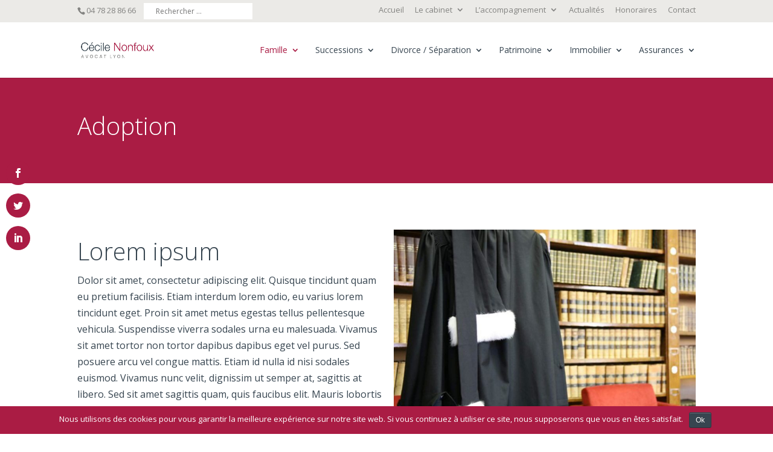

--- FILE ---
content_type: text/html; charset=UTF-8
request_url: http://nonfoux.lyonavocat.fr/famille/adoption/
body_size: 11895
content:
<!DOCTYPE html>
<html lang="fr-FR" prefix="og: http://ogp.me/ns#">
<head>
	<meta charset="UTF-8" />
<meta http-equiv="X-UA-Compatible" content="IE=edge">
	<link rel="pingback" href="http://nonfoux.lyonavocat.fr/xmlrpc.php" />

	<script type="text/javascript">
		document.documentElement.className = 'js';
	</script>

	<script>var et_site_url='http://nonfoux.lyonavocat.fr';var et_post_id='261';function et_core_page_resource_fallback(a,b){"undefined"===typeof b&&(b=a.sheet.cssRules&&0===a.sheet.cssRules.length);b&&(a.onerror=null,a.onload=null,a.href?a.href=et_site_url+"/?et_core_page_resource="+a.id+et_post_id:a.src&&(a.src=et_site_url+"/?et_core_page_resource="+a.id+et_post_id))}
</script><title>Adoption - Avocat spécialisé en droit de la famille à Lyon</title>

<!-- This site is optimized with the Yoast SEO plugin v9.5 - https://yoast.com/wordpress/plugins/seo/ -->
<link rel="canonical" href="http://nonfoux.lyonavocat.fr/famille/adoption/" />
<meta property="og:locale" content="fr_FR" />
<meta property="og:type" content="article" />
<meta property="og:title" content="Adoption - Avocat spécialisé en droit de la famille à Lyon" />
<meta property="og:url" content="http://nonfoux.lyonavocat.fr/famille/adoption/" />
<meta property="og:site_name" content="Avocat spécialisé en droit de la famille à Lyon" />
<meta property="og:image" content="http://nonfoux.lyonavocat.fr/wp-content/uploads/2019/02/avocat-robe-bibliotheque-w1200-300x200.jpg" />
<meta name="twitter:card" content="summary_large_image" />
<meta name="twitter:title" content="Adoption - Avocat spécialisé en droit de la famille à Lyon" />
<meta name="twitter:image" content="http://nonfoux.lyonavocat.fr/wp-content/uploads/2019/02/avocat-robe-bibliotheque-w1200-300x200.jpg" />
<!-- / Yoast SEO plugin. -->

<link rel='dns-prefetch' href='//fonts.googleapis.com' />
<link rel='dns-prefetch' href='//maxcdn.bootstrapcdn.com' />
<link rel='dns-prefetch' href='//s.w.org' />
<link rel="alternate" type="application/rss+xml" title="Avocat spécialisé en droit de la famille à Lyon &raquo; Flux" href="http://nonfoux.lyonavocat.fr/feed/" />
<link rel="alternate" type="application/rss+xml" title="Avocat spécialisé en droit de la famille à Lyon &raquo; Flux des commentaires" href="http://nonfoux.lyonavocat.fr/comments/feed/" />
		<script type="text/javascript">
			window._wpemojiSettings = {"baseUrl":"https:\/\/s.w.org\/images\/core\/emoji\/11\/72x72\/","ext":".png","svgUrl":"https:\/\/s.w.org\/images\/core\/emoji\/11\/svg\/","svgExt":".svg","source":{"concatemoji":"http:\/\/nonfoux.lyonavocat.fr\/wp-includes\/js\/wp-emoji-release.min.js?ver=5.0.24"}};
			!function(e,a,t){var n,r,o,i=a.createElement("canvas"),p=i.getContext&&i.getContext("2d");function s(e,t){var a=String.fromCharCode;p.clearRect(0,0,i.width,i.height),p.fillText(a.apply(this,e),0,0);e=i.toDataURL();return p.clearRect(0,0,i.width,i.height),p.fillText(a.apply(this,t),0,0),e===i.toDataURL()}function c(e){var t=a.createElement("script");t.src=e,t.defer=t.type="text/javascript",a.getElementsByTagName("head")[0].appendChild(t)}for(o=Array("flag","emoji"),t.supports={everything:!0,everythingExceptFlag:!0},r=0;r<o.length;r++)t.supports[o[r]]=function(e){if(!p||!p.fillText)return!1;switch(p.textBaseline="top",p.font="600 32px Arial",e){case"flag":return s([55356,56826,55356,56819],[55356,56826,8203,55356,56819])?!1:!s([55356,57332,56128,56423,56128,56418,56128,56421,56128,56430,56128,56423,56128,56447],[55356,57332,8203,56128,56423,8203,56128,56418,8203,56128,56421,8203,56128,56430,8203,56128,56423,8203,56128,56447]);case"emoji":return!s([55358,56760,9792,65039],[55358,56760,8203,9792,65039])}return!1}(o[r]),t.supports.everything=t.supports.everything&&t.supports[o[r]],"flag"!==o[r]&&(t.supports.everythingExceptFlag=t.supports.everythingExceptFlag&&t.supports[o[r]]);t.supports.everythingExceptFlag=t.supports.everythingExceptFlag&&!t.supports.flag,t.DOMReady=!1,t.readyCallback=function(){t.DOMReady=!0},t.supports.everything||(n=function(){t.readyCallback()},a.addEventListener?(a.addEventListener("DOMContentLoaded",n,!1),e.addEventListener("load",n,!1)):(e.attachEvent("onload",n),a.attachEvent("onreadystatechange",function(){"complete"===a.readyState&&t.readyCallback()})),(n=t.source||{}).concatemoji?c(n.concatemoji):n.wpemoji&&n.twemoji&&(c(n.twemoji),c(n.wpemoji)))}(window,document,window._wpemojiSettings);
		</script>
		<meta content="Divi Child v.3.19.5.1548670108" name="generator"/><style type="text/css">
img.wp-smiley,
img.emoji {
	display: inline !important;
	border: none !important;
	box-shadow: none !important;
	height: 1em !important;
	width: 1em !important;
	margin: 0 .07em !important;
	vertical-align: -0.1em !important;
	background: none !important;
	padding: 0 !important;
}
</style>
<link rel='stylesheet' id='cnss_font_awesome_css-css'  href='http://nonfoux.lyonavocat.fr/wp-content/plugins/easy-social-icons/css/font-awesome/css/font-awesome.min.css?ver=4.7' type='text/css' media='all' />
<link rel='stylesheet' id='cnss_css-css'  href='http://nonfoux.lyonavocat.fr/wp-content/plugins/easy-social-icons/css/cnss.css?ver=1.0' type='text/css' media='all' />
<link rel='stylesheet' id='cookie-notice-front-css'  href='http://nonfoux.lyonavocat.fr/wp-content/plugins/cookie-notice/css/front.min.css?ver=5.0.24' type='text/css' media='all' />
<link rel='stylesheet' id='et_monarch-css-css'  href='http://nonfoux.lyonavocat.fr/wp-content/plugins/monarch/css/style.css?ver=1.4.8' type='text/css' media='all' />
<link rel='stylesheet' id='et-gf-open-sans-css'  href='http://fonts.googleapis.com/css?family=Open+Sans:400,700' type='text/css' media='all' />
<link rel='stylesheet' id='chld_thm_cfg_parent-css'  href='http://nonfoux.lyonavocat.fr/wp-content/themes/Divi/style.css?ver=5.0.24' type='text/css' media='all' />
<link rel='stylesheet' id='divi-style-css'  href='http://nonfoux.lyonavocat.fr/wp-content/themes/Divi-child/style.css?ver=3.19.5' type='text/css' media='all' />
<link rel='stylesheet' id='et-builder-googlefonts-cached-css'  href='http://fonts.googleapis.com/css?family=Open+Sans%3A300%2C300italic%2Cregular%2Citalic%2C600%2C600italic%2C700%2C700italic%2C800%2C800italic&#038;ver=5.0.24#038;subset=latin,latin-ext' type='text/css' media='all' />
<link rel='stylesheet' id='font-awesome-css'  href='//maxcdn.bootstrapcdn.com/font-awesome/4.3.0/css/font-awesome.min.css?ver=4.3.0' type='text/css' media='all' />
<link rel='stylesheet' id='dkpdf-frontend-css'  href='http://nonfoux.lyonavocat.fr/wp-content/plugins/dk-pdf/assets/css/frontend.css?ver=1.9.6' type='text/css' media='all' />
<style id='dkpdf-frontend-inline-css' type='text/css'>
.dkpdf-button-container { float: none; width: 80%; max-width: 1080px; margin: 0 auto; }
</style>
<link rel='stylesheet' id='dashicons-css'  href='http://nonfoux.lyonavocat.fr/wp-includes/css/dashicons.min.css?ver=5.0.24' type='text/css' media='all' />
<script type='text/javascript' src='http://nonfoux.lyonavocat.fr/wp-includes/js/jquery/jquery.js?ver=1.12.4'></script>
<script type='text/javascript' src='http://nonfoux.lyonavocat.fr/wp-includes/js/jquery/jquery-migrate.min.js?ver=1.4.1'></script>
<script type='text/javascript' src='http://nonfoux.lyonavocat.fr/wp-content/plugins/easy-social-icons/js/cnss.js?ver=1.0'></script>
<script type='text/javascript'>
/* <![CDATA[ */
var cnArgs = {"ajaxurl":"http:\/\/nonfoux.lyonavocat.fr\/wp-admin\/admin-ajax.php","hideEffect":"fade","onScroll":"","onScrollOffset":"100","cookieName":"cookie_notice_accepted","cookieValue":"true","cookieTime":"2592000","cookiePath":"\/","cookieDomain":"","redirection":"","cache":"1","refuse":"no","revoke_cookies":"0","revoke_cookies_opt":"automatic","secure":"0"};
/* ]]> */
</script>
<script type='text/javascript' src='http://nonfoux.lyonavocat.fr/wp-content/plugins/cookie-notice/js/front.min.js?ver=1.2.46'></script>
<link rel='https://api.w.org/' href='http://nonfoux.lyonavocat.fr/wp-json/' />
<link rel="EditURI" type="application/rsd+xml" title="RSD" href="http://nonfoux.lyonavocat.fr/xmlrpc.php?rsd" />
<link rel="wlwmanifest" type="application/wlwmanifest+xml" href="http://nonfoux.lyonavocat.fr/wp-includes/wlwmanifest.xml" /> 
<meta name="generator" content="WordPress 5.0.24" />
<link rel='shortlink' href='http://nonfoux.lyonavocat.fr/?p=261' />
<link rel="alternate" type="application/json+oembed" href="http://nonfoux.lyonavocat.fr/wp-json/oembed/1.0/embed?url=http%3A%2F%2Fnonfoux.lyonavocat.fr%2Ffamille%2Fadoption%2F" />
<link rel="alternate" type="text/xml+oembed" href="http://nonfoux.lyonavocat.fr/wp-json/oembed/1.0/embed?url=http%3A%2F%2Fnonfoux.lyonavocat.fr%2Ffamille%2Fadoption%2F&#038;format=xml" />
<style type="text/css">
		ul.cnss-social-icon li.cn-fa-icon a:hover{opacity: 0.7!important;color:#ffffff!important;}
		</style><style type="text/css" id="et-social-custom-css">
				.et_monarch .et_social_sidebar_networks li, .et_monarch .et_social_mobile li { background: #aa1c44; } .et_monarch .et_social_sidebar_networks .et_social_icons_container li:hover, .et_monarch .et_social_mobile .et_social_icons_container li:hover { background: #aa556d !important; } .et_social_sidebar_border li { border-color: #aa556d !important; } .et_monarch .et_social_sidebar_networks .et_social_icons_container li i, .et_monarch .et_social_sidebar_networks .et_social_icons_container li .et_social_count, .et_monarch .et_social_mobile .et_social_icons_container li i, .et_monarch .et_social_mobile .et_social_icons_container li .et_social_count { color: #ffffff; } .et_monarch .et_social_sidebar_networks .et_social_icons_container li:hover i, .et_monarch .et_social_sidebar_networks .et_social_icons_container li:hover .et_social_count, .et_monarch .et_social_mobile .et_social_icons_container li:hover i, .et_monarch .et_social_mobile .et_social_icons_container li:hover .et_social_count { color: #ffffff !important; } 
			</style><meta name="viewport" content="width=device-width, initial-scale=1.0, maximum-scale=1.0, user-scalable=0" /><script type="text/javascript">
jQuery(document).ready(function() {
jQuery("a.more-link").text("Lire la suite");
});
</script>
<link rel="icon" href="http://nonfoux.lyonavocat.fr/wp-content/uploads/2019/02/cropped-favicon-32x32.png" sizes="32x32" />
<link rel="icon" href="http://nonfoux.lyonavocat.fr/wp-content/uploads/2019/02/cropped-favicon-192x192.png" sizes="192x192" />
<link rel="apple-touch-icon-precomposed" href="http://nonfoux.lyonavocat.fr/wp-content/uploads/2019/02/cropped-favicon-180x180.png" />
<meta name="msapplication-TileImage" content="http://nonfoux.lyonavocat.fr/wp-content/uploads/2019/02/cropped-favicon-270x270.png" />
<style id="et-core-unified-cached-inline-styles">body,.et_pb_column_1_2 .et_quote_content blockquote cite,.et_pb_column_1_2 .et_link_content a.et_link_main_url,.et_pb_column_1_3 .et_quote_content blockquote cite,.et_pb_column_3_8 .et_quote_content blockquote cite,.et_pb_column_1_4 .et_quote_content blockquote cite,.et_pb_blog_grid .et_quote_content blockquote cite,.et_pb_column_1_3 .et_link_content a.et_link_main_url,.et_pb_column_3_8 .et_link_content a.et_link_main_url,.et_pb_column_1_4 .et_link_content a.et_link_main_url,.et_pb_blog_grid .et_link_content a.et_link_main_url,body .et_pb_bg_layout_light .et_pb_post p,body .et_pb_bg_layout_dark .et_pb_post p{font-size:16px}.et_pb_slide_content,.et_pb_best_value{font-size:18px}body{color:#374550}h1,h2,h3,h4,h5,h6{color:#374550}.woocommerce #respond input#submit,.woocommerce-page #respond input#submit,.woocommerce #content input.button,.woocommerce-page #content input.button,.woocommerce-message,.woocommerce-error,.woocommerce-info{background:#aa1c44!important}#et_search_icon:hover,.mobile_menu_bar:before,.mobile_menu_bar:after,.et_toggle_slide_menu:after,.et-social-icon a:hover,.et_pb_sum,.et_pb_pricing li a,.et_pb_pricing_table_button,.et_overlay:before,.entry-summary p.price ins,.woocommerce div.product span.price,.woocommerce-page div.product span.price,.woocommerce #content div.product span.price,.woocommerce-page #content div.product span.price,.woocommerce div.product p.price,.woocommerce-page div.product p.price,.woocommerce #content div.product p.price,.woocommerce-page #content div.product p.price,.et_pb_member_social_links a:hover,.woocommerce .star-rating span:before,.woocommerce-page .star-rating span:before,.et_pb_widget li a:hover,.et_pb_filterable_portfolio .et_pb_portfolio_filters li a.active,.et_pb_filterable_portfolio .et_pb_portofolio_pagination ul li a.active,.et_pb_gallery .et_pb_gallery_pagination ul li a.active,.wp-pagenavi span.current,.wp-pagenavi a:hover,.nav-single a,.posted_in a{color:#aa1c44}.et_pb_contact_submit,.et_password_protected_form .et_submit_button,.et_pb_bg_layout_light .et_pb_newsletter_button,.comment-reply-link,.form-submit .et_pb_button,.et_pb_bg_layout_light .et_pb_promo_button,.et_pb_bg_layout_light .et_pb_more_button,.woocommerce a.button.alt,.woocommerce-page a.button.alt,.woocommerce button.button.alt,.woocommerce-page button.button.alt,.woocommerce input.button.alt,.woocommerce-page input.button.alt,.woocommerce #respond input#submit.alt,.woocommerce-page #respond input#submit.alt,.woocommerce #content input.button.alt,.woocommerce-page #content input.button.alt,.woocommerce a.button,.woocommerce-page a.button,.woocommerce button.button,.woocommerce-page button.button,.woocommerce input.button,.woocommerce-page input.button,.et_pb_contact p input[type="checkbox"]:checked+label i:before,.et_pb_bg_layout_light.et_pb_module.et_pb_button{color:#aa1c44}.footer-widget h4{color:#aa1c44}.et-search-form,.nav li ul,.et_mobile_menu,.footer-widget li:before,.et_pb_pricing li:before,blockquote{border-color:#aa1c44}.et_pb_counter_amount,.et_pb_featured_table .et_pb_pricing_heading,.et_quote_content,.et_link_content,.et_audio_content,.et_pb_post_slider.et_pb_bg_layout_dark,.et_slide_in_menu_container,.et_pb_contact p input[type="radio"]:checked+label i:before{background-color:#aa1c44}a{color:#aa1c44}#main-header .nav li ul{background-color:#aa1c44}#top-header,#et-secondary-nav li ul{background-color:#ebeae7}#et-secondary-nav li ul{background-color:#aa1c44}#top-header,#top-header a{color:#848482}#et-secondary-nav li ul a{color:#ffffff}.et_header_style_centered .mobile_nav .select_page,.et_header_style_split .mobile_nav .select_page,.et_nav_text_color_light #top-menu>li>a,.et_nav_text_color_dark #top-menu>li>a,#top-menu a,.et_mobile_menu li a,.et_nav_text_color_light .et_mobile_menu li a,.et_nav_text_color_dark .et_mobile_menu li a,#et_search_icon:before,.et_search_form_container input,span.et_close_search_field:after,#et-top-navigation .et-cart-info{color:#374550}.et_search_form_container input::-moz-placeholder{color:#374550}.et_search_form_container input::-webkit-input-placeholder{color:#374550}.et_search_form_container input:-ms-input-placeholder{color:#374550}#main-header .nav li ul a{color:#ffffff}#top-header,#top-header a,#et-secondary-nav li li a,#top-header .et-social-icon a:before{font-size:13px}#top-menu li.current-menu-ancestor>a,#top-menu li.current-menu-item>a,.et_color_scheme_red #top-menu li.current-menu-ancestor>a,.et_color_scheme_red #top-menu li.current-menu-item>a,.et_color_scheme_pink #top-menu li.current-menu-ancestor>a,.et_color_scheme_pink #top-menu li.current-menu-item>a,.et_color_scheme_orange #top-menu li.current-menu-ancestor>a,.et_color_scheme_orange #top-menu li.current-menu-item>a,.et_color_scheme_green #top-menu li.current-menu-ancestor>a,.et_color_scheme_green #top-menu li.current-menu-item>a{color:#aa1c44}#main-footer{background-color:#374550}#footer-widgets .footer-widget a,#footer-widgets .footer-widget li a,#footer-widgets .footer-widget li a:hover{color:#ffffff}.footer-widget{color:#ffffff}#main-footer .footer-widget h4{color:#aa1c44}.footer-widget li:before{border-color:#aa1c44}#footer-widgets .footer-widget li:before{top:10.6px}#footer-bottom{background-color:rgba(0,0,0,0.13)}#footer-info,#footer-info a{color:#ffffff}body .et_pb_button,.woocommerce a.button.alt,.woocommerce-page a.button.alt,.woocommerce button.button.alt,.woocommerce-page button.button.alt,.woocommerce input.button.alt,.woocommerce-page input.button.alt,.woocommerce #respond input#submit.alt,.woocommerce-page #respond input#submit.alt,.woocommerce #content input.button.alt,.woocommerce-page #content input.button.alt,.woocommerce a.button,.woocommerce-page a.button,.woocommerce button.button,.woocommerce-page button.button,.woocommerce input.button,.woocommerce-page input.button,.woocommerce #respond input#submit,.woocommerce-page #respond input#submit,.woocommerce #content input.button,.woocommerce-page #content input.button,.woocommerce-message a.button.wc-forward{font-size:16px;background:#374550;border-width:0px!important}body.et_pb_button_helper_class .et_pb_button,body.et_pb_button_helper_class .et_pb_module.et_pb_button,.woocommerce.et_pb_button_helper_class a.button.alt,.woocommerce-page.et_pb_button_helper_class a.button.alt,.woocommerce.et_pb_button_helper_class button.button.alt,.woocommerce-page.et_pb_button_helper_class button.button.alt,.woocommerce.et_pb_button_helper_class input.button.alt,.woocommerce-page.et_pb_button_helper_class input.button.alt,.woocommerce.et_pb_button_helper_class #respond input#submit.alt,.woocommerce-page.et_pb_button_helper_class #respond input#submit.alt,.woocommerce.et_pb_button_helper_class #content input.button.alt,.woocommerce-page.et_pb_button_helper_class #content input.button.alt,.woocommerce.et_pb_button_helper_class a.button,.woocommerce-page.et_pb_button_helper_class a.button,.woocommerce.et_pb_button_helper_class button.button,.woocommerce-page.et_pb_button_helper_class button.button,.woocommerce.et_pb_button_helper_class input.button,.woocommerce-page.et_pb_button_helper_class input.button,.woocommerce.et_pb_button_helper_class #respond input#submit,.woocommerce-page.et_pb_button_helper_class #respond input#submit,.woocommerce.et_pb_button_helper_class #content input.button,.woocommerce-page.et_pb_button_helper_class #content input.button{}body .et_pb_button:after,.woocommerce a.button.alt:after,.woocommerce-page a.button.alt:after,.woocommerce button.button.alt:after,.woocommerce-page button.button.alt:after,.woocommerce input.button.alt:after,.woocommerce-page input.button.alt:after,.woocommerce #respond input#submit.alt:after,.woocommerce-page #respond input#submit.alt:after,.woocommerce #content input.button.alt:after,.woocommerce-page #content input.button.alt:after,.woocommerce a.button:after,.woocommerce-page a.button:after,.woocommerce button.button:after,.woocommerce-page button.button:after,.woocommerce input.button:after,.woocommerce-page input.button:after,.woocommerce #respond input#submit:after,.woocommerce-page #respond input#submit:after,.woocommerce #content input.button:after,.woocommerce-page #content input.button:after{font-size:25.6px}body .et_pb_button:hover,.woocommerce a.button.alt:hover,.woocommerce-page a.button.alt:hover,.woocommerce button.button.alt:hover,.woocommerce-page button.button.alt:hover,.woocommerce input.button.alt:hover,.woocommerce-page input.button.alt:hover,.woocommerce #respond input#submit.alt:hover,.woocommerce-page #respond input#submit.alt:hover,.woocommerce #content input.button.alt:hover,.woocommerce-page #content input.button.alt:hover,.woocommerce a.button:hover,.woocommerce-page a.button:hover,.woocommerce button.button:hover,.woocommerce-page button.button:hover,.woocommerce input.button:hover,.woocommerce-page input.button:hover,.woocommerce #respond input#submit:hover,.woocommerce-page #respond input#submit:hover,.woocommerce #content input.button:hover,.woocommerce-page #content input.button:hover{background:#aa1c44!important}.et_slide_in_menu_container,.et_slide_in_menu_container .et-search-field{letter-spacing:px}.et_slide_in_menu_container .et-search-field::-moz-placeholder{letter-spacing:px}.et_slide_in_menu_container .et-search-field::-webkit-input-placeholder{letter-spacing:px}.et_slide_in_menu_container .et-search-field:-ms-input-placeholder{letter-spacing:px}@media only screen and (min-width:981px){.et_header_style_left #et-top-navigation,.et_header_style_split #et-top-navigation{padding:39px 0 0 0}.et_header_style_left #et-top-navigation nav>ul>li>a,.et_header_style_split #et-top-navigation nav>ul>li>a{padding-bottom:39px}.et_header_style_split .centered-inline-logo-wrap{width:78px;margin:-78px 0}.et_header_style_split .centered-inline-logo-wrap #logo{max-height:78px}.et_pb_svg_logo.et_header_style_split .centered-inline-logo-wrap #logo{height:78px}.et_header_style_centered #top-menu>li>a{padding-bottom:14px}.et_header_style_slide #et-top-navigation,.et_header_style_fullscreen #et-top-navigation{padding:30px 0 30px 0!important}.et_header_style_centered #main-header .logo_container{height:78px}.et_header_style_left .et-fixed-header #et-top-navigation,.et_header_style_split .et-fixed-header #et-top-navigation{padding:30px 0 0 0}.et_header_style_left .et-fixed-header #et-top-navigation nav>ul>li>a,.et_header_style_split .et-fixed-header #et-top-navigation nav>ul>li>a{padding-bottom:30px}.et_header_style_centered header#main-header.et-fixed-header .logo_container{height:60px}.et_header_style_split .et-fixed-header .centered-inline-logo-wrap{width:60px;margin:-60px 0}.et_header_style_split .et-fixed-header .centered-inline-logo-wrap #logo{max-height:60px}.et_pb_svg_logo.et_header_style_split .et-fixed-header .centered-inline-logo-wrap #logo{height:60px}.et_header_style_slide .et-fixed-header #et-top-navigation,.et_header_style_fullscreen .et-fixed-header #et-top-navigation{padding:21px 0 21px 0!important}.et-fixed-header#top-header,.et-fixed-header#top-header #et-secondary-nav li ul{background-color:#ebeae7}.et-fixed-header #top-menu a,.et-fixed-header #et_search_icon:before,.et-fixed-header #et_top_search .et-search-form input,.et-fixed-header .et_search_form_container input,.et-fixed-header .et_close_search_field:after,.et-fixed-header #et-top-navigation .et-cart-info{color:#374550!important}.et-fixed-header .et_search_form_container input::-moz-placeholder{color:#374550!important}.et-fixed-header .et_search_form_container input::-webkit-input-placeholder{color:#374550!important}.et-fixed-header .et_search_form_container input:-ms-input-placeholder{color:#374550!important}.et-fixed-header #top-menu li.current-menu-ancestor>a,.et-fixed-header #top-menu li.current-menu-item>a{color:#aa1c44!important}.et-fixed-header#top-header a{color:#848482}}@media only screen and (min-width:1350px){.et_pb_row{padding:27px 0}.et_pb_section{padding:54px 0}.single.et_pb_pagebuilder_layout.et_full_width_page .et_post_meta_wrapper{padding-top:81px}.et_pb_fullwidth_section{padding:0}}h1,h1.et_pb_contact_main_title,.et_pb_title_container h1{font-size:40px}h2,.product .related h2,.et_pb_column_1_2 .et_quote_content blockquote p{font-size:34px}h3{font-size:29px}h4,.et_pb_circle_counter h3,.et_pb_number_counter h3,.et_pb_column_1_3 .et_pb_post h2,.et_pb_column_1_4 .et_pb_post h2,.et_pb_blog_grid h2,.et_pb_column_1_3 .et_quote_content blockquote p,.et_pb_column_3_8 .et_quote_content blockquote p,.et_pb_column_1_4 .et_quote_content blockquote p,.et_pb_blog_grid .et_quote_content blockquote p,.et_pb_column_1_3 .et_link_content h2,.et_pb_column_3_8 .et_link_content h2,.et_pb_column_1_4 .et_link_content h2,.et_pb_blog_grid .et_link_content h2,.et_pb_column_1_3 .et_audio_content h2,.et_pb_column_3_8 .et_audio_content h2,.et_pb_column_1_4 .et_audio_content h2,.et_pb_blog_grid .et_audio_content h2,.et_pb_column_3_8 .et_pb_audio_module_content h2,.et_pb_column_1_3 .et_pb_audio_module_content h2,.et_pb_gallery_grid .et_pb_gallery_item h3,.et_pb_portfolio_grid .et_pb_portfolio_item h2,.et_pb_filterable_portfolio_grid .et_pb_portfolio_item h2{font-size:24px}h5{font-size:21px}h6{font-size:18px}.et_pb_slide_description .et_pb_slide_title{font-size:61px}.woocommerce ul.products li.product h3,.woocommerce-page ul.products li.product h3,.et_pb_gallery_grid .et_pb_gallery_item h3,.et_pb_portfolio_grid .et_pb_portfolio_item h2,.et_pb_filterable_portfolio_grid .et_pb_portfolio_item h2,.et_pb_column_1_4 .et_pb_audio_module_content h2{font-size:21px}	h1,h2,h3,h4,h5,h6{font-family:'Open Sans',Helvetica,Arial,Lucida,sans-serif}body,input,textarea,select{font-family:'Open Sans',Helvetica,Arial,Lucida,sans-serif}</style></head>
<body class="page-template-default page page-id-261 page-child parent-pageid-9 cookies-not-set et_monarch et_button_no_icon et_pb_button_helper_class et_fixed_nav et_show_nav et_cover_background et_secondary_nav_enabled et_secondary_nav_two_panels et_pb_gutter osx et_pb_gutters3 et_primary_nav_dropdown_animation_fade et_secondary_nav_dropdown_animation_fade et_pb_footer_columns3 et_header_style_left et_pb_pagebuilder_layout et_right_sidebar et_divi_theme et-db et_minified_js et_minified_css">
	<div id="page-container">

					<div id="top-header">
			<div class="container clearfix">

			
				<div id="et-info">
									<span id="et-info-phone">04 78 28 86 66</span>
				
									<a href="mailto:"><span id="et-info-email"></span></a>
				
									
					
				</div> <!-- #et-info -->
				
				<div id="search-form"> 

						<span id="et_search_icon"></span>
						<form role="search" method="get" class="et-search-form et-hidden" action="http://nonfoux.lyonavocat.fr/">
						<input type="search" class="et-search-field" placeholder="Rechercher &hellip;" value="" name="s" title="Rechercher:" />						</form>
				

                       </div> <!--search-form-->

			
				<div id="et-secondary-menu">
				<ul id="et-secondary-nav" class="menu"><li class="menu-item menu-item-type-post_type menu-item-object-page menu-item-home menu-item-46"><a href="http://nonfoux.lyonavocat.fr/">Accueil</a></li>
<li class="menu-item menu-item-type-post_type menu-item-object-page menu-item-has-children menu-item-44"><a href="http://nonfoux.lyonavocat.fr/le-cabinet/">Le cabinet</a>
<ul class="sub-menu">
	<li class="menu-item menu-item-type-post_type menu-item-object-page menu-item-251"><a href="http://nonfoux.lyonavocat.fr/le-cabinet/premier-rendez-vous/">Premier rendez vous</a></li>
	<li class="menu-item menu-item-type-post_type menu-item-object-page menu-item-252"><a href="http://nonfoux.lyonavocat.fr/le-cabinet/professionnel-qualifie/">Professionnel qualifié</a></li>
	<li class="menu-item menu-item-type-post_type menu-item-object-page menu-item-250"><a href="http://nonfoux.lyonavocat.fr/le-cabinet/marche-immobilier-des-avocats/">Marché immobilier des avocats</a></li>
</ul>
</li>
<li class="menu-item menu-item-type-post_type menu-item-object-page menu-item-has-children menu-item-43"><a href="http://nonfoux.lyonavocat.fr/laccompagnement/">L’accompagnement</a>
<ul class="sub-menu">
	<li class="menu-item menu-item-type-post_type menu-item-object-page menu-item-188"><a href="http://nonfoux.lyonavocat.fr/laccompagnement/lacte-davocat/">L&rsquo;acte d&rsquo;avocat</a></li>
	<li class="menu-item menu-item-type-post_type menu-item-object-page menu-item-186"><a href="http://nonfoux.lyonavocat.fr/laccompagnement/le-droit-collaboratif/">Le droit collaboratif</a></li>
	<li class="menu-item menu-item-type-post_type menu-item-object-page menu-item-187"><a href="http://nonfoux.lyonavocat.fr/laccompagnement/la-procedure-participative/">La procédure participative</a></li>
</ul>
</li>
<li class="menu-item menu-item-type-post_type menu-item-object-page menu-item-40"><a href="http://nonfoux.lyonavocat.fr/actualites/">Actualités</a></li>
<li class="menu-item menu-item-type-post_type menu-item-object-page menu-item-42"><a href="http://nonfoux.lyonavocat.fr/honoraires/">Honoraires</a></li>
<li class="menu-item menu-item-type-post_type menu-item-object-page menu-item-41"><a href="http://nonfoux.lyonavocat.fr/contact/">Contact</a></li>
</ul>				</div> <!-- #et-secondary-menu -->

			</div> <!-- .container -->
		</div> <!-- #top-header -->
		
	
			<header id="main-header" data-height-onload="78">
			<div class="container clearfix et_menu_container">
							<div class="logo_container">
					<span class="logo_helper"></span>
					<a href="http://nonfoux.lyonavocat.fr/">
						<img src="http://nonfoux.lyonavocat.fr/wp-content/uploads/2019/05/nonfoux-avocat-lyon.jpg" alt="Avocat spécialisé en droit de la famille à Lyon" id="logo" data-height-percentage="54" />
					</a>
				</div>
							<div id="et-top-navigation" data-height="78" data-fixed-height="60">
											<nav id="top-menu-nav">
						<ul id="top-menu" class="nav"><li id="menu-item-33" class="menu-item menu-item-type-post_type menu-item-object-page current-page-ancestor current-menu-ancestor current-menu-parent current-page-parent current_page_parent current_page_ancestor menu-item-has-children menu-item-33"><a href="http://nonfoux.lyonavocat.fr/famille/">Famille</a>
<ul class="sub-menu">
	<li id="menu-item-263" class="menu-item menu-item-type-post_type menu-item-object-page current-menu-item page_item page-item-261 current_page_item menu-item-263"><a href="http://nonfoux.lyonavocat.fr/famille/adoption/">Adoption</a></li>
	<li id="menu-item-275" class="menu-item menu-item-type-post_type menu-item-object-page menu-item-275"><a href="http://nonfoux.lyonavocat.fr/famille/filiation/">Filiation</a></li>
	<li id="menu-item-274" class="menu-item menu-item-type-post_type menu-item-object-page menu-item-274"><a href="http://nonfoux.lyonavocat.fr/famille/autorite-parentale/">Autorité parentale</a></li>
	<li id="menu-item-273" class="menu-item menu-item-type-post_type menu-item-object-page menu-item-273"><a href="http://nonfoux.lyonavocat.fr/famille/pacs-et-concubinage/">Pacs et concubinage</a></li>
	<li id="menu-item-272" class="menu-item menu-item-type-post_type menu-item-object-page menu-item-272"><a href="http://nonfoux.lyonavocat.fr/famille/tutelles/">Tutelles</a></li>
</ul>
</li>
<li id="menu-item-38" class="menu-item menu-item-type-post_type menu-item-object-page menu-item-has-children menu-item-38"><a href="http://nonfoux.lyonavocat.fr/successions/">Successions</a>
<ul class="sub-menu">
	<li id="menu-item-337" class="menu-item menu-item-type-post_type menu-item-object-page menu-item-337"><a href="http://nonfoux.lyonavocat.fr/successions/devolution-successorale/">Dévolution successorale</a></li>
	<li id="menu-item-336" class="menu-item menu-item-type-post_type menu-item-object-page menu-item-336"><a href="http://nonfoux.lyonavocat.fr/successions/action-en-liquidation-et-partage/">Action en liquidation et partage</a></li>
	<li id="menu-item-335" class="menu-item menu-item-type-post_type menu-item-object-page menu-item-335"><a href="http://nonfoux.lyonavocat.fr/successions/les-donations-et-testaments/">Les donations et testaments</a></li>
</ul>
</li>
<li id="menu-item-32" class="menu-item menu-item-type-post_type menu-item-object-page menu-item-has-children menu-item-32"><a href="http://nonfoux.lyonavocat.fr/divorce-separation/">Divorce / Séparation</a>
<ul class="sub-menu">
	<li id="menu-item-299" class="menu-item menu-item-type-post_type menu-item-object-page menu-item-299"><a href="http://nonfoux.lyonavocat.fr/divorce-separation/divorce-sans-juge/">Divorce sans juge</a></li>
	<li id="menu-item-298" class="menu-item menu-item-type-post_type menu-item-object-page menu-item-298"><a href="http://nonfoux.lyonavocat.fr/divorce-separation/divorce-avec-juge/">Divorce avec juge</a></li>
	<li id="menu-item-297" class="menu-item menu-item-type-post_type menu-item-object-page menu-item-297"><a href="http://nonfoux.lyonavocat.fr/divorce-separation/pension-alimentaire/">Pension alimentaire</a></li>
	<li id="menu-item-296" class="menu-item menu-item-type-post_type menu-item-object-page menu-item-296"><a href="http://nonfoux.lyonavocat.fr/divorce-separation/prestation-compensatoire/">Prestation compensatoire</a></li>
	<li id="menu-item-295" class="menu-item menu-item-type-post_type menu-item-object-page menu-item-295"><a href="http://nonfoux.lyonavocat.fr/divorce-separation/logement-et-separation/">Logement et séparation</a></li>
</ul>
</li>
<li id="menu-item-35" class="menu-item menu-item-type-post_type menu-item-object-page menu-item-has-children menu-item-35"><a href="http://nonfoux.lyonavocat.fr/patrimoine/">Patrimoine</a>
<ul class="sub-menu">
	<li id="menu-item-328" class="menu-item menu-item-type-post_type menu-item-object-page menu-item-328"><a href="http://nonfoux.lyonavocat.fr/patrimoine/regime-matrimonial/">Patrimoine et divorce</a></li>
	<li id="menu-item-327" class="menu-item menu-item-type-post_type menu-item-object-page menu-item-327"><a href="http://nonfoux.lyonavocat.fr/patrimoine/regimes-matrimoniaux/">Régimes matrimoniaux</a></li>
	<li id="menu-item-326" class="menu-item menu-item-type-post_type menu-item-object-page menu-item-326"><a href="http://nonfoux.lyonavocat.fr/patrimoine/indivision/">Indivision</a></li>
</ul>
</li>
<li id="menu-item-34" class="menu-item menu-item-type-post_type menu-item-object-page menu-item-has-children menu-item-34"><a href="http://nonfoux.lyonavocat.fr/immobilier/">Immobilier</a>
<ul class="sub-menu">
	<li id="menu-item-359" class="menu-item menu-item-type-post_type menu-item-object-page menu-item-359"><a href="http://nonfoux.lyonavocat.fr/immobilier/baux-dhabitation/">Baux d’habitation</a></li>
	<li id="menu-item-357" class="menu-item menu-item-type-post_type menu-item-object-page menu-item-357"><a href="http://nonfoux.lyonavocat.fr/immobilier/vente-immobiliere-contentieux/">Vente immobilière: contentieux</a></li>
	<li id="menu-item-358" class="menu-item menu-item-type-post_type menu-item-object-page menu-item-358"><a href="http://nonfoux.lyonavocat.fr/immobilier/baux-commerciaux/">Baux commerciaux</a></li>
	<li id="menu-item-356" class="menu-item menu-item-type-post_type menu-item-object-page menu-item-356"><a href="http://nonfoux.lyonavocat.fr/immobilier/droit-de-la-construction/">Droit de la construction</a></li>
</ul>
</li>
<li id="menu-item-31" class="menu-item menu-item-type-post_type menu-item-object-page menu-item-has-children menu-item-31"><a href="http://nonfoux.lyonavocat.fr/assurances/">Assurances</a>
<ul class="sub-menu">
	<li id="menu-item-347" class="menu-item menu-item-type-post_type menu-item-object-page menu-item-347"><a href="http://nonfoux.lyonavocat.fr/assurances/accidents-de-la-vie/">Accidents de la vie</a></li>
	<li id="menu-item-346" class="menu-item menu-item-type-post_type menu-item-object-page menu-item-346"><a href="http://nonfoux.lyonavocat.fr/assurances/dommages-corporels/">Dommages corporels</a></li>
	<li id="menu-item-345" class="menu-item menu-item-type-post_type menu-item-object-page menu-item-345"><a href="http://nonfoux.lyonavocat.fr/assurances/assurance-vie/">Assurance -vie</a></li>
</ul>
</li>
</ul>						</nav>
					
					
					
					
					<div id="et_mobile_nav_menu">
				<div class="mobile_nav closed">
					<span class="select_page">Sélectionner une page</span>
					<span class="mobile_menu_bar mobile_menu_bar_toggle"></span>
				</div>
			</div>				</div> <!-- #et-top-navigation -->
			</div> <!-- .container -->
			<div class="et_search_outer">
				<div class="container et_search_form_container">
					<form role="search" method="get" class="et-search-form" action="http://nonfoux.lyonavocat.fr/">
					<input type="search" class="et-search-field" placeholder="Rechercher &hellip;" value="" name="s" title="Rechercher:" />					</form>
					<span class="et_close_search_field"></span>
				</div>
			</div>
		</header> <!-- #main-header -->
			<div id="et-main-area">
	
<div id="main-content">


			
				<article id="post-261" class="post-261 page type-page status-publish hentry">

				
					<div class="entry-content">
					<div id="et-boc" class="et-boc">
			
			<div class="et_builder_inner_content et_pb_gutters3">
				<div class="et_pb_section et_pb_section_0 et_pb_fullwidth_section et_section_regular">
				
				
				
				
					<section class="et_pb_module et_pb_fullwidth_header et_pb_fullwidth_header_0 et_pb_bg_layout_dark et_pb_text_align_left">
				
				
				<div class="et_pb_fullwidth_header_container left">
					<div class="header-content-container center">
					<div class="header-content">
						
						<h1 class="et_pb_module_header">Adoption</h1>
						
						<div class="et_pb_header_content_wrapper"></div>
						
					</div>
				</div>
					
				</div>
				<div class="et_pb_fullwidth_header_overlay"></div>
				<div class="et_pb_fullwidth_header_scroll"></div>
			</section>
				
				
			</div> <!-- .et_pb_section --><div class="et_pb_section et_pb_section_1 et_section_regular">
				
				
				
				
					<div class="et_pb_row et_pb_row_0">
				<div class="et_pb_column et_pb_column_4_4 et_pb_column_0    et_pb_css_mix_blend_mode_passthrough et-last-child">
				
				
				<div class="et_pb_module et_pb_text et_pb_text_0 et_pb_bg_layout_light  et_pb_text_align_left">
				
				
				<div class="et_pb_text_inner">
					<p><strong><img class="alignright wp-image-205" src="http://nonfoux.lyonavocat.fr/wp-content/uploads/2019/02/avocat-robe-bibliotheque-w1200-300x200.jpg" alt="" width="500" height="333" srcset="http://nonfoux.lyonavocat.fr/wp-content/uploads/2019/02/avocat-robe-bibliotheque-w1200-300x200.jpg 300w, http://nonfoux.lyonavocat.fr/wp-content/uploads/2019/02/avocat-robe-bibliotheque-w1200-768x512.jpg 768w, http://nonfoux.lyonavocat.fr/wp-content/uploads/2019/02/avocat-robe-bibliotheque-w1200-1024x683.jpg 1024w, http://nonfoux.lyonavocat.fr/wp-content/uploads/2019/02/avocat-robe-bibliotheque-w1200-1080x720.jpg 1080w, http://nonfoux.lyonavocat.fr/wp-content/uploads/2019/02/avocat-robe-bibliotheque-w1200.jpg 1200w" sizes="(max-width: 500px) 100vw, 500px" /></strong></p>
<h1>Lorem ipsum</h1>
<p>Dolor sit amet, consectetur adipiscing elit. Quisque tincidunt quam eu pretium facilisis. Etiam interdum lorem odio, eu varius lorem tincidunt eget. Proin sit amet metus egestas tellus pellentesque vehicula. Suspendisse viverra sodales urna eu malesuada. Vivamus sit amet tortor non tortor dapibus dapibus eget vel purus. Sed posuere arcu vel congue mattis. Etiam id nulla id nisi sodales euismod. Vivamus nunc velit, dignissim ut semper at, sagittis at libero. Sed sit amet sagittis quam, quis faucibus elit. Mauris lobortis congue lorem porttitor varius.</p>
<p>Morbi a congue magna. Sed vitae faucibus dui, ac sagittis purus. Proin augue risus, laoreet in sapien sagittis, sagittis tempor lorem. Nam volutpat luctus pretium. Sed molestie dapibus est, in elementum mauris tincidunt eu. Phasellus et arcu lacinia, cursus odio sit amet, laoreet sapien. Sed vel enim non odio laoreet imperdiet ut et ipsum. Praesent convallis nibh urna, ut dignissim quam maximus nec. Fusce consequat malesuada congue.</p>
				</div>
			</div> <!-- .et_pb_text --><div class="et_pb_module et_pb_text et_pb_text_1 et_pb_bg_layout_light  et_pb_text_align_left">
				
				
				<div class="et_pb_text_inner">
					


	<div class="dkpdf-button-container" style=" text-align:right ">

		<a class="dkpdf-button" href="/famille/adoption/?pdf=261" target="_blank"><span class="dkpdf-button-icon"><i class="fa fa-file-pdf-o"></i></span> PDF</a>

	</div>






				</div>
			</div> <!-- .et_pb_text -->
			</div> <!-- .et_pb_column -->
				
				
			</div> <!-- .et_pb_row -->
				
				
			</div> <!-- .et_pb_section -->			</div>
			
		</div>					</div> <!-- .entry-content -->

				
				</article> <!-- .et_pb_post -->

			

</div> <!-- #main-content -->


			<footer id="main-footer">
				
<div class="container">
    <div id="footer-widgets" class="clearfix">
		<div class="footer-widget"><div id="text-2" class="fwidget et_pb_widget widget_text"><h4 class="title">Contact</h4>			<div class="textwidget"><ul>
<li class="adresse">40 rue Edouard Herriot<br />
BP 1217<br />
69 002 LYON Cedex 01</li>
<li class="phone">04 78 28 86 66</li>
<li class="email"><a href="mailto:c.nonfoux@lyonavocat.fr">c.nonfoux@lyonavocat.fr</a></li>
</ul>
</div>
		</div> <!-- end .fwidget --></div> <!-- end .footer-widget --><div class="footer-widget">		<div id="recent-posts-3" class="fwidget et_pb_widget widget_recent_entries">		<h4 class="title">Actualités</h4>		<ul>
											<li>
					<a href="http://nonfoux.lyonavocat.fr/divorce-sans-juge-avocat-lyon/">Divorce sans juge &#8211; avocat lyon</a>
									</li>
											<li>
					<a href="http://nonfoux.lyonavocat.fr/assurances-et-fausses-declarations-2/">Assurances et fausses déclarations</a>
									</li>
											<li>
					<a href="http://nonfoux.lyonavocat.fr/assurances-et-fausses-declarations/">Assurances et fausses déclarations</a>
									</li>
					</ul>
		</div> <!-- end .fwidget --></div> <!-- end .footer-widget --><div class="footer-widget"><div id="cnss_widget-2" class="fwidget et_pb_widget widget_cnss_widget"><h4 class="title">Réseaux sociaux</h4><ul id="" class="cnss-social-icon " style="text-align:left;"><li class="cn-fa-facebook" style="display:inline-block;"><a class="" target="_blank" href="https://facebook.com/" title="Facebook" style=""><img src="http://nonfoux.lyonavocat.fr/wp-content/uploads/2019/02/facebook.png" border="0" width="35" height="35" alt="Facebook" title="Facebook" style="margin:2px;" /></a></li><li class="cn-fa-linkedin" style="display:inline-block;"><a class="" target="_blank" href="https://linkedin.com/" title="LinkedIn" style=""><img src="http://nonfoux.lyonavocat.fr/wp-content/uploads/2019/02/linkedin.png" border="0" width="35" height="35" alt="LinkedIn" title="LinkedIn" style="margin:2px;" /></a></li></ul></div> <!-- end .fwidget --><div id="text-6" class="fwidget et_pb_widget widget_text">			<div class="textwidget"><p><a href="http://nonfoux.lyonavocat.fr/mentions-legales-et-politique-de-confidentialite/">Mentions légales et politique de confidentialité</a></p>
</div>
		</div> <!-- end .fwidget --></div> <!-- end .footer-widget -->    </div> <!-- #footer-widgets -->
</div>    <!-- .container -->

						
			
					
					
					
	

				<div id="footer-bottom">
					<div class="container clearfix">
				<div id="footer-info">Site web<a href="https://xxl-factory.com/" target="_blank" rel="noopener"> XXL Factory</a>

© Copyright depuis 2007</div>						
							<div id="logos-footer">
					<img class="logo-footer wp-image-467 size-full" src="http://nonfoux.lyonavocat.fr/wp-content/uploads/2019/05/anamj.jpg" alt="" width="288" height="150" /> <img class="logo-footer wp-image-466 size-full" src="http://nonfoux.lyonavocat.fr/wp-content/uploads/2019/05/specialiste.jpg" alt="" width="288" height="150" /> <img class="logo-footer wp-image-465 size-full" src="http://nonfoux.lyonavocat.fr/wp-content/uploads/2019/05/mia.jpg" alt="" width="288" height="150" /> <img class="logo-footer wp-image-464 size-full" src="http://nonfoux.lyonavocat.fr/wp-content/uploads/2019/05/avocats-de-la-famille-1.jpg" alt="" width="288" height="150" /> <img class="logo-footer wp-image-463 size-full" src="http://nonfoux.lyonavocat.fr/wp-content/uploads/2019/05/afpdc.jpg" alt="" width="288" height="150" />
					
				</div><!-- #logos-footer -->
						
						
						
					</div>	<!-- .container -->
				</div>
			</footer> <!-- #main-footer -->
		</div> <!-- #et-main-area -->


	</div> <!-- #page-container -->

	<div class="et_social_sidebar_networks et_social_visible_sidebar et_social_slideright et_social_animated et_social_circle et_social_sidebar_flip et_social_space et_social_mobile_on">
					
					<ul class="et_social_icons_container"><li class="et_social_facebook">
									<a href="http://www.facebook.com/sharer.php?u=http%3A%2F%2Fnonfoux.lyonavocat.fr%2Ffamille%2Fadoption%2F&#038;t=Adoption" class="et_social_share" rel="nofollow" data-social_name="facebook" data-post_id="261" data-social_type="share" data-location="sidebar">
										<i class="et_social_icon et_social_icon_facebook"></i>
										
										
										<span class="et_social_overlay"></span>
									</a>
								</li><li class="et_social_twitter">
									<a href="http://twitter.com/share?text=Adoption&#038;url=http%3A%2F%2Fnonfoux.lyonavocat.fr%2Ffamille%2Fadoption%2F" class="et_social_share" rel="nofollow" data-social_name="twitter" data-post_id="261" data-social_type="share" data-location="sidebar">
										<i class="et_social_icon et_social_icon_twitter"></i>
										
										
										<span class="et_social_overlay"></span>
									</a>
								</li><li class="et_social_linkedin">
									<a href="http://www.linkedin.com/shareArticle?mini=true&#038;url=http%3A%2F%2Fnonfoux.lyonavocat.fr%2Ffamille%2Fadoption%2F&#038;title=Adoption" class="et_social_share" rel="nofollow" data-social_name="linkedin" data-post_id="261" data-social_type="share" data-location="sidebar">
										<i class="et_social_icon et_social_icon_linkedin"></i>
										
										
										<span class="et_social_overlay"></span>
									</a>
								</li></ul>
					<span class="et_social_hide_sidebar et_social_icon"></span>
				</div><div class="et_social_mobile_button"></div>
					<div class="et_social_mobile et_social_fadein">
						<div class="et_social_heading">Share This</div>
						<span class="et_social_close"></span>
						<div class="et_social_networks et_social_simple et_social_rounded et_social_left">
							<ul class="et_social_icons_container"><li class="et_social_facebook">
									<a href="http://www.facebook.com/sharer.php?u=http%3A%2F%2Fnonfoux.lyonavocat.fr%2Ffamille%2Fadoption%2F&#038;t=Adoption" class="et_social_share" rel="nofollow" data-social_name="facebook" data-post_id="261" data-social_type="share" data-location="sidebar">
										<i class="et_social_icon et_social_icon_facebook"></i>
										<div class="et_social_network_label"><div class="et_social_networkname">Facebook</div></div>
										
										<span class="et_social_overlay"></span>
									</a>
								</li><li class="et_social_twitter">
									<a href="http://twitter.com/share?text=Adoption&#038;url=http%3A%2F%2Fnonfoux.lyonavocat.fr%2Ffamille%2Fadoption%2F" class="et_social_share" rel="nofollow" data-social_name="twitter" data-post_id="261" data-social_type="share" data-location="sidebar">
										<i class="et_social_icon et_social_icon_twitter"></i>
										<div class="et_social_network_label"><div class="et_social_networkname">Twitter</div></div>
										
										<span class="et_social_overlay"></span>
									</a>
								</li><li class="et_social_linkedin">
									<a href="http://www.linkedin.com/shareArticle?mini=true&#038;url=http%3A%2F%2Fnonfoux.lyonavocat.fr%2Ffamille%2Fadoption%2F&#038;title=Adoption" class="et_social_share" rel="nofollow" data-social_name="linkedin" data-post_id="261" data-social_type="share" data-location="sidebar">
										<i class="et_social_icon et_social_icon_linkedin"></i>
										<div class="et_social_network_label"><div class="et_social_networkname">LinkedIn</div></div>
										
										<span class="et_social_overlay"></span>
									</a>
								</li></ul>
						</div>
					</div>
					<div class="et_social_mobile_overlay"></div>	<script type="text/javascript">
			</script>
	<script async src="https://www.googletagmanager.com/gtag/js?id=UA-132567318-1"></script>
<script>
window.dataLayer = window.dataLayer || [];
function gtag(){dataLayer.push(arguments);}
gtag('js', new Date());
gtag('config', 'UA-132567318-1');
</script><script type='text/javascript' src='http://nonfoux.lyonavocat.fr/wp-includes/js/jquery/ui/core.min.js?ver=1.11.4'></script>
<script type='text/javascript' src='http://nonfoux.lyonavocat.fr/wp-includes/js/jquery/ui/widget.min.js?ver=1.11.4'></script>
<script type='text/javascript' src='http://nonfoux.lyonavocat.fr/wp-includes/js/jquery/ui/mouse.min.js?ver=1.11.4'></script>
<script type='text/javascript' src='http://nonfoux.lyonavocat.fr/wp-includes/js/jquery/ui/sortable.min.js?ver=1.11.4'></script>
<script type='text/javascript' src='http://nonfoux.lyonavocat.fr/wp-content/plugins/dk-pdf/assets/js/frontend.js?ver=1.9.6'></script>
<script type='text/javascript' src='http://nonfoux.lyonavocat.fr/wp-content/plugins/monarch/js/idle-timer.min.js?ver=1.4.8'></script>
<script type='text/javascript'>
/* <![CDATA[ */
var monarchSettings = {"ajaxurl":"http:\/\/nonfoux.lyonavocat.fr\/wp-admin\/admin-ajax.php","pageurl":"http:\/\/nonfoux.lyonavocat.fr\/famille\/adoption\/","stats_nonce":"ba07ebc330","share_counts":"e0bced646d","follow_counts":"17fbbd2212","total_counts":"dddc8feaaa","media_single":"348212c545","media_total":"c809aa0e1e","generate_all_window_nonce":"e496144497","no_img_message":"No images available for sharing on this page"};
/* ]]> */
</script>
<script type='text/javascript' src='http://nonfoux.lyonavocat.fr/wp-content/plugins/monarch/js/custom.js?ver=1.4.8'></script>
<script type='text/javascript'>
/* <![CDATA[ */
var DIVI = {"item_count":"%d Item","items_count":"%d Items"};
var et_shortcodes_strings = {"previous":"Pr\u00e9c\u00e9dent","next":"Suivant"};
var et_pb_custom = {"ajaxurl":"http:\/\/nonfoux.lyonavocat.fr\/wp-admin\/admin-ajax.php","images_uri":"http:\/\/nonfoux.lyonavocat.fr\/wp-content\/themes\/Divi\/images","builder_images_uri":"http:\/\/nonfoux.lyonavocat.fr\/wp-content\/themes\/Divi\/includes\/builder\/images","et_frontend_nonce":"1c8601e716","subscription_failed":"Veuillez v\u00e9rifier les champs ci-dessous pour vous assurer que vous avez entr\u00e9 les informations correctes.","et_ab_log_nonce":"9f3e92b3f7","fill_message":"S'il vous pla\u00eet, remplissez les champs suivants:","contact_error_message":"Veuillez corriger les erreurs suivantes :","invalid":"E-mail non valide","captcha":"Captcha","prev":"Pr\u00e9c\u00e9dent","previous":"Pr\u00e9c\u00e9dente","next":"Prochaine","wrong_captcha":"Vous avez entr\u00e9 le mauvais num\u00e9ro dans le captcha.","ignore_waypoints":"no","is_divi_theme_used":"1","widget_search_selector":".widget_search","is_ab_testing_active":"","page_id":"261","unique_test_id":"","ab_bounce_rate":"5","is_cache_plugin_active":"yes","is_shortcode_tracking":"","tinymce_uri":""};
var et_pb_box_shadow_elements = [];
/* ]]> */
</script>
<script type='text/javascript' src='http://nonfoux.lyonavocat.fr/wp-content/themes/Divi/js/custom.min.js?ver=3.19.5'></script>
<script type='text/javascript' src='http://nonfoux.lyonavocat.fr/wp-content/themes/Divi/core/admin/js/common.js?ver=3.19.5'></script>
<script type='text/javascript' src='http://nonfoux.lyonavocat.fr/wp-includes/js/wp-embed.min.js?ver=5.0.24'></script>
<style id="et-core-unified-cached-inline-styles-2">.et_pb_fullwidth_header.et_pb_fullwidth_header_0{background-color:#aa1c44}</style>
			<div id="cookie-notice" role="banner" class="cn-bottom bootstrap" style="color: #fff; background-color: #000;"><div class="cookie-notice-container"><span id="cn-notice-text">Nous utilisons des cookies pour vous garantir la meilleure expérience sur notre site web. Si vous continuez à utiliser ce site, nous supposerons que vous en êtes satisfait.</span><a href="#" id="cn-accept-cookie" data-cookie-set="accept" class="cn-set-cookie cn-button bootstrap button">Ok</a>
				</div>
				
			</div>	<script type="text/javascript">
        jQuery(document).ready(function ($) {
            //$( document ).ajaxStart(function() {
            //});

			
            for (var i = 0; i < document.forms.length; ++i) {
                var form = document.forms[i];
				if ($(form).attr("method") != "get") { $(form).append('<input type="hidden" name="mvJ-Wrc" value=".beTdW_" />'); }
if ($(form).attr("method") != "get") { $(form).append('<input type="hidden" name="HxahjdswyPq" value="IYLQAMsw]_6" />'); }
            }

			
            $(document).on('submit', 'form', function () {
				if ($(this).attr("method") != "get") { $(this).append('<input type="hidden" name="mvJ-Wrc" value=".beTdW_" />'); }
if ($(this).attr("method") != "get") { $(this).append('<input type="hidden" name="HxahjdswyPq" value="IYLQAMsw]_6" />'); }
                return true;
            });

			
            jQuery.ajaxSetup({
                beforeSend: function (e, data) {

                    //console.log(Object.getOwnPropertyNames(data).sort());
                    //console.log(data.type);

                    if (data.type !== 'POST') return;

                    if (typeof data.data === 'object' && data.data !== null) {
						data.data.append("mvJ-Wrc", ".beTdW_");
data.data.append("HxahjdswyPq", "IYLQAMsw]_6");
                    }
                    else {
                        data.data =  data.data + '&mvJ-Wrc=.beTdW_&HxahjdswyPq=IYLQAMsw]_6';
                    }
                }
            });

        });
	</script>
	</body>
</html>


--- FILE ---
content_type: text/css
request_url: http://nonfoux.lyonavocat.fr/wp-content/themes/Divi-child/style.css?ver=3.19.5
body_size: 2190
content:
/*
Theme Name: Divi Child
Theme URI: http://www.elegantthemes.com/gallery/divi/
Template: Divi
Author: Elegant Themes
Author URI: http://www.elegantthemes.com
Description: Smart. Flexible. Beautiful. Divi is the most powerful theme in our collection.
Tags: responsive-layout,one-column,two-columns,three-columns,four-columns,left-sidebar,right-sidebar,custom-background,custom-colors,featured-images,full-width-template,post-formats,rtl-language-support,theme-options,threaded-comments,translation-ready
Version: 3.19.5.1548670108
Updated: 2019-01-28 11:08:28

*/


/*****************HEADER****************************/

#et-top-navigation,#top-header .container{font-weight:400;}
#et-info-email:before{content:none;}


#et-top-navigation a:hover,#top-header a:hover,.et-fixed-header #top-menu a:hover{color:#aa1c44!important;opacity:1!important;}


#et-top-navigation li li a:hover,#top-header li li a:hover,.et-fixed-header #top-menu li li a:hover{color:#ffffff!important;/*opacity:0.7!important;*/}

.et-fixed-header#top-header #et-secondary-nav li ul{background:#aa1c44!important;color:#ffffff!important;}
.et-fixed-header#top-header #et-secondary-nav li ul a,.et-fixed-header #top-menu li li a{color:#ffffff!important;}

.nav ul li a:hover,#et-secondary-nav ul li a:hover{background-color:rgba(0,0,0,.08);}

/***********Search form header****/



#search-form .et-search-form input{right:0px;}
#search-form{float:left;position:relative;}

#search-form form.et-search-form.et-hidden{display:block!important;}
#search-form .et-search-form{position:relative;background:none;top:0;border:0;box-shadow:none;padding-top:0;padding-bottom:0;margin-bottom:5px;padding-right:0;margin-top:-5px;}
#search-form .et-search-form input{padding-left:20px;width:180px!important;padding-top:5px;padding-bottom:5px;background:#ffffff;position:relative;font-size:12px;}
#search-form #et_search_icon{}
#search-form #et_search_icon:before{top:5px!important;right:10px!important;text-align:right;color:#7a7a7a;position:absolute;}

#et_search_icon:before{content:none;}


/*************ACCUEIL***********************/


/****Image a la une*******/

.et_pb_slider .et_pb_slide{min-height:500px;}
.et_pb_slide_description{padding-top:10%;padding-bottom:16%;}

.bloc-1{border:2px solid #ffffff;float:right;margin-bottom:15px;width:423px;margin-top:-80px;}

	.bloc-1 .avocate{font-size:22px;font-weight:400;}
	.bloc-1 .droit{font-size:34px;font-weight:500;}
	/*.bloc-1 .lyon{font-size:22px;font-weight:400;}*/
	.bloc-1 hr{width :90%;color:#ffffff;margin-top:0;margin-bottom:5px;}

.bloc-2{border:2px solid #ffffff;float:right;width:423px;}

	.bloc-2 li{padding:10px 0 10px 60px!important;text-align:left!important;}
	.bloc-2 li.phone-slider{font-size:31px;font-weight:600; background : url("http://nonfoux.lyonavocat.fr/wp-content/uploads/2019/02/phone.png") no-repeat top left;}
	.bloc-2 li.email-slider{font-size:18px;font-weight:600;background : url("http://nonfoux.lyonavocat.fr/wp-content/uploads/2019/02/mail.png") no-repeat top left;}	
	.bloc-2 li.email-slider a{color:#ffffff!important;}



/***Services***/

.services{background:#aa1c44;position:relative;z-index:999;top:-60px;}
	.services h4 a{font-weight:400!important;}
	.services h4 a:hover{color:0.8;}


/****Le cabinet****/

.le-cabinet h2{background : url("http://nonfoux.lyonavocat.fr/wp-content/uploads/2019/02/fond-titre.png") no-repeat center bottom;margin-bottom:25px;}


.bloc-contact{}
	.bloc-contact ul{padding-left:0;}
	.bloc-contact ul li{padding-left:45px!important;padding-bottom:5px!important;padding-top:3px!important;}

    .bloc-contact li.adresse{background : url("http://nonfoux.lyonavocat.fr/wp-content/uploads/2019/02/adresse.png") no-repeat top left;}
	.bloc-contact li.phone{background : url("http://nonfoux.lyonavocat.fr/wp-content/uploads/2019/02/phone2.png") no-repeat top left;}
	.bloc-contact li.email{background : url("http://nonfoux.lyonavocat.fr/wp-content/uploads/2019/02/email2.png") no-repeat top left;} 




/*Dernieres actualites*******/

.dernieres-actualites a.more-link{text-transform:uppercase;color:#374550;font-weight:600;}
.dernieres-actualites .et_pb_image_container{margin:0;}
.et_pb_post .post-meta{font-weight:400!important;color:#848482!important;}




/*************GENERAL***********************/
h1, h2, h3, h4, h5{padding-bottom:15px;font-weight:300;}
p:last-of-type{padding-bottom:1em!important;}

body{font-weight:400;}

body.home h2{background : url("http://nonfoux.lyonavocat.fr/wp-content/uploads/2019/02/fond-titre.png") no-repeat center bottom;margin-bottom:25px;}

.entry-content a{color:#aa1c44;}
.entry-content a:hover{color:#374550;}


a.et_pb_button.et_pb_promo_button,button.et_pb_contact_submit.et_pb_button{color:#ffffff!important;}

.entry-content ul {list-style-type:none;}


.entry-content ul li{background:url(http://nonfoux.lyonavocat.fr/wp-content/uploads/2019/02/puce.png) no-repeat left 8px;padding-left:15px;}

/*************CONTACT***********************/





/***COOKIES******/

.cn-button.bootstrap{background:#374550;color:#ffffff!important;}
.cn-button.bootstrap:hover{opacity:0.7;background:#aa1c44;}
.cookie-notice-container{background:#aa1c44;color:#ffffff;}





/*************FOOTER***********************/


#main-footer .footer-widget h4{color:#ffffff!important;background : url("http://nonfoux.lyonavocat.fr/wp-content/uploads/2019/02/fond-titre-blanc.png") no-repeat left bottom!important;margin-bottom:25px;}

#footer-widgets .footer-widget li::before{content:none;}

#footer-widgets li{padding-left:0!important;line-height:1.3em;}


#footer-widgets .footer-widget li.adresse{background : url("http://nonfoux.lyonavocat.fr/wp-content/uploads/2019/02/adresse2.png") no-repeat top left;padding-left:30px!important;}
#footer-widgets .footer-widget li.phone{background : url("http://nonfoux.lyonavocat.fr/wp-content/uploads/2019/02/phone3.png") no-repeat top left;padding-left:30px!important;}
#footer-widgets .footer-widget li.email{background : url("http://nonfoux.lyonavocat.fr/wp-content/uploads/2019/02/email3.png") no-repeat top left;padding-left:30px!important;}

#footer-widgets li{padding-left:0!important;}

.et_pb_gutters3.et_pb_footer_columns3 .footer-widget .fwidget{margin-bottom:10%;}

#footer-bottom{padding-top:10px;}

#logos-footer{margin:0 auto!important;float:right;display:block;}


#logos-footer img{margin-left:5px!important;}

.logo-footer{max-width:80px!important;}

#footer-info, #footer-info a{font-size:14px!important;}


.et_pb_gutters3 .footer-widget{margin-bottom:2.5%;}

.et_pb_gutters3.et_pb_footer_columns3 .footer-widget .fwidget{margin-bottom:5%;}


.pdf-logo{max-width:40px;margin-bottom:20px;}

/*************RESPONSIVE***********************/



/*** Responsive Styles Large Desktop And Above ***/
@media all and (min-width: 1405px) {

}
 
/*** Responsive Styles Standard Desktop Only ***/
@media all and (min-width: 1100px) and (max-width: 1405px) {
	.et_header_style_left #logo{max-width:50%;}
	#logo{max-height:34%;}
}


 
/*** Responsive Styles Tablet And Below ***/
@media all and (max-width: 980px) {

}
 
/*** Responsive Styles Tablet Only ***/
@media all and (min-width: 768px) and (max-width: 980px) {
	.et_header_style_left #logo{max-width:50%;}
	#logo{max-height:34%;}
}
 
/*** Responsive Styles Smartphone Only ***/
@media all and (max-width: 767px) {
	
	.bloc-1,.bloc-2{float:none;width:100%;}
	.bloc-1 .avocate{font-size:18px;font-weight:400;}
	.bloc-1 .droit{font-size:24px;font-weight:500;}
	.bloc-2 li.phone-slider{font-size:21px;/*background:none;padding-left:0;*/}
	.bloc-2 li.email-slider{font-size:14px;/*background:none;padding-left:0;*/}



}
/*** Responsive Styles Smartphone Portrait ***/
@media all and (max-width: 479px) {
	
	.bloc-2 li{text-align:center!important;}
		.bloc-2 li.phone-slider{font-size:21px;background:none;padding-left:0;}
	.bloc-2 li.email-slider{font-size:14px;;background:none;padding-left:0;}
		
	#search-form{display:none;}
}





